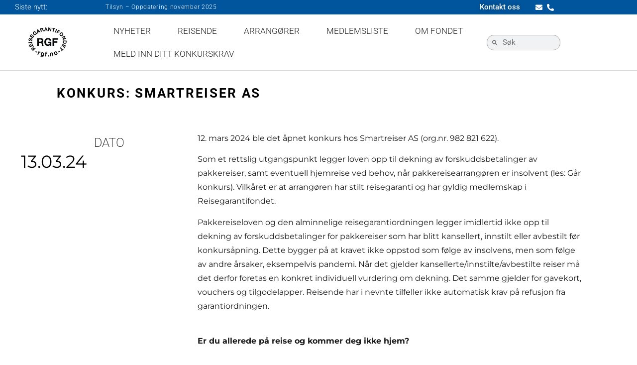

--- FILE ---
content_type: text/css
request_url: https://reisegarantifondet.no/wp-content/uploads/elementor/css/post-318.css?ver=1767846809
body_size: 370
content:
.elementor-kit-318{--e-global-color-primary:#00559D;--e-global-color-secondary:#77C1FF;--e-global-color-text:#1B1B1B;--e-global-color-accent:#54595F;--e-global-color-16baaa7b:#6EC1E4;--e-global-color-41f3b449:#7A7A7A;--e-global-color-46f8dbc8:#61CE70;--e-global-color-238bfeb7:#4054B2;--e-global-color-2abc5c4b:#23A455;--e-global-color-24059e3f:#000;--e-global-color-754e5e41:#FFF;--e-global-typography-primary-font-family:"Roboto";--e-global-typography-primary-font-weight:600;--e-global-typography-secondary-font-family:"Roboto Slab";--e-global-typography-secondary-font-weight:400;--e-global-typography-text-font-family:"Roboto";--e-global-typography-text-font-weight:400;--e-global-typography-accent-font-family:"Roboto";--e-global-typography-accent-font-weight:500;}.elementor-kit-318 e-page-transition{background-color:#FFBC7D;}.elementor-kit-318 a{color:#54595F;}.elementor-kit-318 button,.elementor-kit-318 input[type="button"],.elementor-kit-318 input[type="submit"],.elementor-kit-318 .elementor-button{color:#FFFFFF;}.elementor-section.elementor-section-boxed > .elementor-container{max-width:1140px;}.e-con{--container-max-width:1140px;}.elementor-widget:not(:last-child){margin-block-end:20px;}.elementor-element{--widgets-spacing:20px 20px;--widgets-spacing-row:20px;--widgets-spacing-column:20px;}{}h1.entry-title{display:var(--page-title-display);}@media(max-width:1024px){.elementor-section.elementor-section-boxed > .elementor-container{max-width:1024px;}.e-con{--container-max-width:1024px;}}@media(max-width:767px){.elementor-section.elementor-section-boxed > .elementor-container{max-width:767px;}.e-con{--container-max-width:767px;}}

--- FILE ---
content_type: text/css
request_url: https://reisegarantifondet.no/wp-content/uploads/elementor/css/post-317.css?ver=1767846809
body_size: 1987
content:
.elementor-317 .elementor-element.elementor-element-aa72ee8 .elementor-repeater-item-ed620f7.jet-parallax-section__layout .jet-parallax-section__image{background-size:auto;}.elementor-bc-flex-widget .elementor-317 .elementor-element.elementor-element-ff69776.elementor-column .elementor-widget-wrap{align-items:center;}.elementor-317 .elementor-element.elementor-element-ff69776.elementor-column.elementor-element[data-element_type="column"] > .elementor-widget-wrap.elementor-element-populated{align-content:center;align-items:center;}.elementor-317 .elementor-element.elementor-element-ff69776 > .elementor-element-populated{margin:0px 0px 0px 0px;--e-column-margin-right:0px;--e-column-margin-left:0px;padding:0px 30px 0px 30px;}.elementor-widget-heading .elementor-heading-title{font-family:var( --e-global-typography-primary-font-family );font-weight:var( --e-global-typography-primary-font-weight );color:var( --e-global-color-primary );}.elementor-317 .elementor-element.elementor-element-b03c75e .elementor-heading-title{font-size:15px;font-weight:300;color:#FFFFFF;}.elementor-bc-flex-widget .elementor-317 .elementor-element.elementor-element-7e3b640.elementor-column .elementor-widget-wrap{align-items:center;}.elementor-317 .elementor-element.elementor-element-7e3b640.elementor-column.elementor-element[data-element_type="column"] > .elementor-widget-wrap.elementor-element-populated{align-content:center;align-items:center;}.elementor-317 .elementor-element.elementor-element-7e3b640 > .elementor-element-populated{margin:0px 0px 0px 0px;--e-column-margin-right:0px;--e-column-margin-left:0px;padding:0px 30px 0px 30px;}.elementor-widget-jet-posts .jet-posts .entry-title a{color:var( --e-global-color-secondary );}.elementor-widget-jet-posts .jet-posts .entry-title a:hover{color:var( --e-global-color-secondary );}.elementor-widget-jet-posts .jet-posts .entry-title, .elementor-widget-jet-posts .jet-posts .entry-title a{font-family:var( --e-global-typography-text-font-family );font-weight:var( --e-global-typography-text-font-weight );}.elementor-widget-jet-posts .jet-posts .post-meta{color:var( --e-global-color-text );font-family:var( --e-global-typography-text-font-family );font-weight:var( --e-global-typography-text-font-weight );}.elementor-widget-jet-posts .jet-posts .entry-excerpt{font-family:var( --e-global-typography-text-font-family );font-weight:var( --e-global-typography-text-font-weight );}.elementor-widget-jet-posts .jet-posts .jet-more{background-color:var( --e-global-color-primary );}.elementor-widget-jet-posts  .jet-posts .jet-more{font-family:var( --e-global-typography-text-font-family );font-weight:var( --e-global-typography-text-font-weight );}.elementor-widget-jet-posts .jet-posts .jet-more:hover{background-color:var( --e-global-color-primary );}.elementor-widget-jet-posts  .jet-posts .jet-posts__terms-link{font-family:var( --e-global-typography-accent-font-family );font-weight:var( --e-global-typography-accent-font-weight );}.elementor-widget-jet-posts .jet-posts .jet-posts__terms-link{background-color:var( --e-global-color-primary );}.elementor-widget-jet-posts .jet-posts .jet-posts__terms-link:hover{background-color:var( --e-global-color-primary );}.elementor-widget-jet-posts .jet-posts .jet-arrow{background-color:var( --e-global-color-primary );}.elementor-widget-jet-posts .jet-posts .jet-arrow:hover{background-color:var( --e-global-color-primary );}.elementor-widget-jet-posts .jet-carousel .jet-slick-dots li span{background-color:var( --e-global-color-text );}.elementor-widget-jet-posts .jet-carousel .jet-slick-dots li span:hover{background-color:var( --e-global-color-primary );}.elementor-widget-jet-posts .jet-carousel .jet-slick-dots li.slick-active span{background-color:var( --e-global-color-accent );}.elementor-widget-jet-posts .jet-title-fields__item-label{font-family:var( --e-global-typography-primary-font-family );font-weight:var( --e-global-typography-primary-font-weight );}.elementor-widget-jet-posts .jet-content-fields__item-label{font-family:var( --e-global-typography-primary-font-family );font-weight:var( --e-global-typography-primary-font-weight );}.elementor-317 .elementor-element.elementor-element-3edf38d .jet-posts:not(.slick-slider) .jet-posts__item{max-width:calc( 100% / 1 );}.elementor-317 .elementor-element.elementor-element-3edf38d .jet-posts:not(.jet-equal-cols):not(.slick-slider) .jet-posts__item{flex:0 0 calc( 100% / 1 );-webkit-box-flex:0;-ms-flex:0 0 calc( 100% / 1 );}.elementor-317 .elementor-element.elementor-element-3edf38d .jet-posts .jet-posts__item{padding:0px 0px 0px 0px;}.elementor-317 .elementor-element.elementor-element-3edf38d .jet-posts{margin-right:-0px;margin-left:-0px;}.elementor-317 .elementor-element.elementor-element-3edf38d > .elementor-widget-container{padding:0px 48px 0px 48px;}.elementor-317 .elementor-element.elementor-element-3edf38d .jet-posts .entry-title a{color:#FFFFFF;}.elementor-317 .elementor-element.elementor-element-3edf38d .jet-posts .entry-title, .elementor-317 .elementor-element.elementor-element-3edf38d .jet-posts .entry-title a{font-size:12px;font-weight:300;line-height:1.3em;letter-spacing:0.7px;}.elementor-317 .elementor-element.elementor-element-3edf38d .jet-posts .entry-title{text-align:left;padding:0px 0px 0px 0px;margin:0px 0px 0px 0px;}.elementor-317 .elementor-element.elementor-element-3edf38d .jet-posts .post-meta{color:#FFFFFF;text-align:left;}.elementor-317 .elementor-element.elementor-element-3edf38d .jet-posts .entry-excerpt{text-align:left;}.elementor-317 .elementor-element.elementor-element-3edf38d .jet-posts .jet-more{text-decoration:none;align-self:flex-start;}.elementor-317 .elementor-element.elementor-element-3edf38d .jet-posts .jet-more:hover{text-decoration:none;}.elementor-317 .elementor-element.elementor-element-3edf38d .jet-carousel .jet-slick-dots li{padding-left:5px;padding-right:5px;}.elementor-317 .elementor-element.elementor-element-3edf38d .jet-carousel .jet-slick-dots{justify-content:center;}.elementor-317 .elementor-element.elementor-element-3edf38d .jet-title-fields__item-label{margin-right:5px;}.elementor-317 .elementor-element.elementor-element-3edf38d .jet-content-fields__item-label{margin-right:5px;}.elementor-bc-flex-widget .elementor-317 .elementor-element.elementor-element-5e02796.elementor-column .elementor-widget-wrap{align-items:center;}.elementor-317 .elementor-element.elementor-element-5e02796.elementor-column.elementor-element[data-element_type="column"] > .elementor-widget-wrap.elementor-element-populated{align-content:center;align-items:center;}.elementor-317 .elementor-element.elementor-element-5e02796 > .elementor-element-populated{margin:0px 0px 0px 0px;--e-column-margin-right:0px;--e-column-margin-left:0px;padding:0px 0px 0px 0px;}.elementor-widget-button .elementor-button{background-color:var( --e-global-color-accent );font-family:var( --e-global-typography-accent-font-family );font-weight:var( --e-global-typography-accent-font-weight );}.elementor-317 .elementor-element.elementor-element-ddb4321 .elementor-button{background-color:#00559D;text-shadow:0px 0px 10px rgba(0,0,0,0.3);fill:#FFFFFF;color:#FFFFFF;border-radius:0px 0px 0px 0px;padding:7px 20px 7px 20px;}.elementor-bc-flex-widget .elementor-317 .elementor-element.elementor-element-2138804.elementor-column .elementor-widget-wrap{align-items:center;}.elementor-317 .elementor-element.elementor-element-2138804.elementor-column.elementor-element[data-element_type="column"] > .elementor-widget-wrap.elementor-element-populated{align-content:center;align-items:center;}.elementor-317 .elementor-element.elementor-element-2138804 > .elementor-element-populated{margin:0px 0px 0px 0px;--e-column-margin-right:0px;--e-column-margin-left:0px;padding:0px 0px 0px 0px;}.elementor-widget-icon-list .elementor-icon-list-item:not(:last-child):after{border-color:var( --e-global-color-text );}.elementor-widget-icon-list .elementor-icon-list-icon i{color:var( --e-global-color-primary );}.elementor-widget-icon-list .elementor-icon-list-icon svg{fill:var( --e-global-color-primary );}.elementor-widget-icon-list .elementor-icon-list-item > .elementor-icon-list-text, .elementor-widget-icon-list .elementor-icon-list-item > a{font-family:var( --e-global-typography-text-font-family );font-weight:var( --e-global-typography-text-font-weight );}.elementor-widget-icon-list .elementor-icon-list-text{color:var( --e-global-color-secondary );}.elementor-317 .elementor-element.elementor-element-f8b5d3e .elementor-icon-list-icon i{color:#FDFDFD;transition:color 0.3s;}.elementor-317 .elementor-element.elementor-element-f8b5d3e .elementor-icon-list-icon svg{fill:#FDFDFD;transition:fill 0.3s;}.elementor-317 .elementor-element.elementor-element-f8b5d3e{--e-icon-list-icon-size:14px;--e-icon-list-icon-align:right;--e-icon-list-icon-margin:0 0 0 calc(var(--e-icon-list-icon-size, 1em) * 0.25);--icon-vertical-offset:0px;}.elementor-317 .elementor-element.elementor-element-f8b5d3e .elementor-icon-list-text{transition:color 0.3s;}.elementor-317 .elementor-element.elementor-element-aa72ee8:not(.elementor-motion-effects-element-type-background), .elementor-317 .elementor-element.elementor-element-aa72ee8 > .elementor-motion-effects-container > .elementor-motion-effects-layer{background-color:#00559D;}.elementor-317 .elementor-element.elementor-element-aa72ee8{transition:background 0.3s, border 0.3s, border-radius 0.3s, box-shadow 0.3s;margin-top:0px;margin-bottom:0px;padding:0px 0px 0px 0px;}.elementor-317 .elementor-element.elementor-element-aa72ee8 > .elementor-background-overlay{transition:background 0.3s, border-radius 0.3s, opacity 0.3s;}.elementor-317 .elementor-element.elementor-element-1ef71b59 > .elementor-container > .elementor-column > .elementor-widget-wrap{align-content:center;align-items:center;}.elementor-317 .elementor-element.elementor-element-1ef71b59 .elementor-repeater-item-c4f85ef.jet-parallax-section__layout .jet-parallax-section__image{background-size:auto;}.elementor-widget-theme-site-logo .widget-image-caption{color:var( --e-global-color-text );font-family:var( --e-global-typography-text-font-family );font-weight:var( --e-global-typography-text-font-weight );}.elementor-317 .elementor-element.elementor-element-5d1f78d3 img{width:45%;opacity:1;}.elementor-widget-nav-menu .elementor-nav-menu .elementor-item{font-family:var( --e-global-typography-primary-font-family );font-weight:var( --e-global-typography-primary-font-weight );}.elementor-widget-nav-menu .elementor-nav-menu--main .elementor-item{color:var( --e-global-color-text );fill:var( --e-global-color-text );}.elementor-widget-nav-menu .elementor-nav-menu--main .elementor-item:hover,
					.elementor-widget-nav-menu .elementor-nav-menu--main .elementor-item.elementor-item-active,
					.elementor-widget-nav-menu .elementor-nav-menu--main .elementor-item.highlighted,
					.elementor-widget-nav-menu .elementor-nav-menu--main .elementor-item:focus{color:var( --e-global-color-accent );fill:var( --e-global-color-accent );}.elementor-widget-nav-menu .elementor-nav-menu--main:not(.e--pointer-framed) .elementor-item:before,
					.elementor-widget-nav-menu .elementor-nav-menu--main:not(.e--pointer-framed) .elementor-item:after{background-color:var( --e-global-color-accent );}.elementor-widget-nav-menu .e--pointer-framed .elementor-item:before,
					.elementor-widget-nav-menu .e--pointer-framed .elementor-item:after{border-color:var( --e-global-color-accent );}.elementor-widget-nav-menu{--e-nav-menu-divider-color:var( --e-global-color-text );}.elementor-widget-nav-menu .elementor-nav-menu--dropdown .elementor-item, .elementor-widget-nav-menu .elementor-nav-menu--dropdown  .elementor-sub-item{font-family:var( --e-global-typography-accent-font-family );font-weight:var( --e-global-typography-accent-font-weight );}.elementor-317 .elementor-element.elementor-element-3931e985 .elementor-menu-toggle{margin-left:auto;background-color:rgba(255,255,255,0);}.elementor-317 .elementor-element.elementor-element-3931e985 .elementor-nav-menu .elementor-item{font-size:17px;font-weight:300;text-transform:uppercase;}.elementor-317 .elementor-element.elementor-element-3931e985 .elementor-nav-menu--main .elementor-item{padding-left:27px;padding-right:27px;}.elementor-317 .elementor-element.elementor-element-3931e985 .elementor-nav-menu--dropdown .elementor-item, .elementor-317 .elementor-element.elementor-element-3931e985 .elementor-nav-menu--dropdown  .elementor-sub-item{font-family:"Montserrat";}.elementor-widget-search-form input[type="search"].elementor-search-form__input{font-family:var( --e-global-typography-text-font-family );font-weight:var( --e-global-typography-text-font-weight );}.elementor-widget-search-form .elementor-search-form__input,
					.elementor-widget-search-form .elementor-search-form__icon,
					.elementor-widget-search-form .elementor-lightbox .dialog-lightbox-close-button,
					.elementor-widget-search-form .elementor-lightbox .dialog-lightbox-close-button:hover,
					.elementor-widget-search-form.elementor-search-form--skin-full_screen input[type="search"].elementor-search-form__input{color:var( --e-global-color-text );fill:var( --e-global-color-text );}.elementor-widget-search-form .elementor-search-form__submit{font-family:var( --e-global-typography-text-font-family );font-weight:var( --e-global-typography-text-font-weight );background-color:var( --e-global-color-secondary );}.elementor-317 .elementor-element.elementor-element-1b30480 .elementor-search-form__container{min-height:31px;}.elementor-317 .elementor-element.elementor-element-1b30480 .elementor-search-form__submit{min-width:31px;}body:not(.rtl) .elementor-317 .elementor-element.elementor-element-1b30480 .elementor-search-form__icon{padding-left:calc(31px / 3);}body.rtl .elementor-317 .elementor-element.elementor-element-1b30480 .elementor-search-form__icon{padding-right:calc(31px / 3);}.elementor-317 .elementor-element.elementor-element-1b30480 .elementor-search-form__input, .elementor-317 .elementor-element.elementor-element-1b30480.elementor-search-form--button-type-text .elementor-search-form__submit{padding-left:calc(31px / 3);padding-right:calc(31px / 3);}.elementor-317 .elementor-element.elementor-element-1b30480 .elementor-search-form__icon{--e-search-form-icon-size-minimal:10px;}.elementor-317 .elementor-element.elementor-element-1b30480:not(.elementor-search-form--skin-full_screen) .elementor-search-form__container{border-color:rgba(122, 122, 122, 0.6);border-width:1px 1px 1px 1px;border-radius:167px;}.elementor-317 .elementor-element.elementor-element-1b30480.elementor-search-form--skin-full_screen input[type="search"].elementor-search-form__input{border-color:rgba(122, 122, 122, 0.6);border-width:1px 1px 1px 1px;border-radius:167px;}.elementor-317 .elementor-element.elementor-element-1ef71b59:not(.elementor-motion-effects-element-type-background), .elementor-317 .elementor-element.elementor-element-1ef71b59 > .elementor-motion-effects-container > .elementor-motion-effects-layer{background-color:#ffffff;}.elementor-317 .elementor-element.elementor-element-1ef71b59{border-style:solid;border-width:0px 0px 1px 0px;border-color:#d6d6d6;transition:background 0.3s, border 0.3s, border-radius 0.3s, box-shadow 0.3s;padding:0px 0px 0px 0px;}.elementor-317 .elementor-element.elementor-element-1ef71b59 > .elementor-background-overlay{transition:background 0.3s, border-radius 0.3s, opacity 0.3s;}.elementor-theme-builder-content-area{height:400px;}.elementor-location-header:before, .elementor-location-footer:before{content:"";display:table;clear:both;}@media(max-width:1024px){.elementor-317 .elementor-element.elementor-element-1ef71b59{padding:20px 20px 20px 20px;}}@media(max-width:767px){.elementor-317 .elementor-element.elementor-element-400f5112{width:30%;}.elementor-317 .elementor-element.elementor-element-51deb3c1{width:20%;}.elementor-317 .elementor-element.elementor-element-3931e985 .elementor-nav-menu--main > .elementor-nav-menu > li > .elementor-nav-menu--dropdown, .elementor-317 .elementor-element.elementor-element-3931e985 .elementor-nav-menu__container.elementor-nav-menu--dropdown{margin-top:14px !important;}.elementor-317 .elementor-element.elementor-element-27f6f1ab{width:50%;}.elementor-317 .elementor-element.elementor-element-1ef71b59{padding:5px 5px 5px 05px;}}@media(min-width:768px){.elementor-317 .elementor-element.elementor-element-ff69776{width:11.754%;}.elementor-317 .elementor-element.elementor-element-7e3b640{width:70.439%;}.elementor-317 .elementor-element.elementor-element-5e02796{width:11.93%;}.elementor-317 .elementor-element.elementor-element-2138804{width:5.811%;}.elementor-317 .elementor-element.elementor-element-400f5112{width:16.754%;}.elementor-317 .elementor-element.elementor-element-51deb3c1{width:68.153%;}.elementor-317 .elementor-element.elementor-element-27f6f1ab{width:14.757%;}}@media(max-width:1024px) and (min-width:768px){.elementor-317 .elementor-element.elementor-element-51deb3c1{width:52%;}.elementor-317 .elementor-element.elementor-element-27f6f1ab{width:30%;}}

--- FILE ---
content_type: text/css
request_url: https://reisegarantifondet.no/wp-content/uploads/elementor/css/post-343.css?ver=1767846809
body_size: 749
content:
.elementor-343 .elementor-element.elementor-element-cca15c3 .elementor-repeater-item-36e384f.jet-parallax-section__layout .jet-parallax-section__image{background-size:auto;}.elementor-widget-icon-box.elementor-view-stacked .elementor-icon{background-color:var( --e-global-color-primary );}.elementor-widget-icon-box.elementor-view-framed .elementor-icon, .elementor-widget-icon-box.elementor-view-default .elementor-icon{fill:var( --e-global-color-primary );color:var( --e-global-color-primary );border-color:var( --e-global-color-primary );}.elementor-widget-icon-box .elementor-icon-box-title, .elementor-widget-icon-box .elementor-icon-box-title a{font-family:var( --e-global-typography-primary-font-family );font-weight:var( --e-global-typography-primary-font-weight );}.elementor-widget-icon-box .elementor-icon-box-title{color:var( --e-global-color-primary );}.elementor-widget-icon-box:has(:hover) .elementor-icon-box-title,
					 .elementor-widget-icon-box:has(:focus) .elementor-icon-box-title{color:var( --e-global-color-primary );}.elementor-widget-icon-box .elementor-icon-box-description{font-family:var( --e-global-typography-text-font-family );font-weight:var( --e-global-typography-text-font-weight );color:var( --e-global-color-text );}.elementor-343 .elementor-element.elementor-element-9e795f1 .elementor-icon-box-wrapper{gap:15px;}.elementor-343 .elementor-element.elementor-element-9e795f1.elementor-view-stacked .elementor-icon{background-color:#FFFFFF;fill:rgba(0, 0, 0, 0.72);color:rgba(0, 0, 0, 0.72);}.elementor-343 .elementor-element.elementor-element-9e795f1.elementor-view-framed .elementor-icon, .elementor-343 .elementor-element.elementor-element-9e795f1.elementor-view-default .elementor-icon{fill:#FFFFFF;color:#FFFFFF;border-color:#FFFFFF;}.elementor-343 .elementor-element.elementor-element-9e795f1.elementor-view-framed .elementor-icon{background-color:rgba(0, 0, 0, 0.72);}.elementor-343 .elementor-element.elementor-element-9e795f1 .elementor-icon{font-size:28px;}.elementor-343 .elementor-element.elementor-element-9e795f1 .elementor-icon-box-title, .elementor-343 .elementor-element.elementor-element-9e795f1 .elementor-icon-box-title a{font-size:20px;}.elementor-343 .elementor-element.elementor-element-9e795f1 .elementor-icon-box-title{color:#FFFFFF;}.elementor-343 .elementor-element.elementor-element-9e795f1 .elementor-icon-box-description{font-size:12px;color:#FFFFFF;}.elementor-343 .elementor-element.elementor-element-9bcbde3 .elementor-repeater-item-a54eb49.jet-parallax-section__layout .jet-parallax-section__image{background-size:auto;}.elementor-widget-text-editor{font-family:var( --e-global-typography-text-font-family );font-weight:var( --e-global-typography-text-font-weight );color:var( --e-global-color-text );}.elementor-widget-text-editor.elementor-drop-cap-view-stacked .elementor-drop-cap{background-color:var( --e-global-color-primary );}.elementor-widget-text-editor.elementor-drop-cap-view-framed .elementor-drop-cap, .elementor-widget-text-editor.elementor-drop-cap-view-default .elementor-drop-cap{color:var( --e-global-color-primary );border-color:var( --e-global-color-primary );}.elementor-343 .elementor-element.elementor-element-19aca65{text-align:center;font-family:"Roboto";font-weight:400;color:#FFFFFF;}.elementor-343 .elementor-element.elementor-element-7d51ab4 .elementor-icon-box-wrapper{gap:15px;}.elementor-343 .elementor-element.elementor-element-7d51ab4.elementor-view-stacked .elementor-icon{background-color:#FFFFFF;fill:rgba(0, 0, 0, 0.72);color:rgba(0, 0, 0, 0.72);}.elementor-343 .elementor-element.elementor-element-7d51ab4.elementor-view-framed .elementor-icon, .elementor-343 .elementor-element.elementor-element-7d51ab4.elementor-view-default .elementor-icon{fill:#FFFFFF;color:#FFFFFF;border-color:#FFFFFF;}.elementor-343 .elementor-element.elementor-element-7d51ab4.elementor-view-framed .elementor-icon{background-color:rgba(0, 0, 0, 0.72);}.elementor-343 .elementor-element.elementor-element-7d51ab4 .elementor-icon{font-size:28px;}.elementor-343 .elementor-element.elementor-element-7d51ab4 .elementor-icon-box-title, .elementor-343 .elementor-element.elementor-element-7d51ab4 .elementor-icon-box-title a{font-size:20px;}.elementor-343 .elementor-element.elementor-element-7d51ab4 .elementor-icon-box-title{color:#FFFFFF;}.elementor-343 .elementor-element.elementor-element-7d51ab4 .elementor-icon-box-description{font-size:12px;color:#FFFFFF;}.elementor-343 .elementor-element.elementor-element-56a7536 .elementor-icon-box-wrapper{gap:15px;}.elementor-343 .elementor-element.elementor-element-56a7536.elementor-view-stacked .elementor-icon{background-color:#FFFFFF;fill:rgba(0, 0, 0, 0.72);color:rgba(0, 0, 0, 0.72);}.elementor-343 .elementor-element.elementor-element-56a7536.elementor-view-framed .elementor-icon, .elementor-343 .elementor-element.elementor-element-56a7536.elementor-view-default .elementor-icon{fill:#FFFFFF;color:#FFFFFF;border-color:#FFFFFF;}.elementor-343 .elementor-element.elementor-element-56a7536.elementor-view-framed .elementor-icon{background-color:rgba(0, 0, 0, 0.72);}.elementor-343 .elementor-element.elementor-element-56a7536 .elementor-icon{font-size:28px;}.elementor-343 .elementor-element.elementor-element-56a7536 .elementor-icon-box-title, .elementor-343 .elementor-element.elementor-element-56a7536 .elementor-icon-box-title a{font-size:20px;}.elementor-343 .elementor-element.elementor-element-56a7536 .elementor-icon-box-title{color:#FFFFFF;}.elementor-343 .elementor-element.elementor-element-56a7536 .elementor-icon-box-description{font-size:12px;color:#FFFFFF;}.elementor-343 .elementor-element.elementor-element-61ad229 .elementor-icon-box-wrapper{gap:15px;}.elementor-343 .elementor-element.elementor-element-61ad229.elementor-view-stacked .elementor-icon{background-color:#FFFFFF;fill:rgba(0, 0, 0, 0.72);color:rgba(0, 0, 0, 0.72);}.elementor-343 .elementor-element.elementor-element-61ad229.elementor-view-framed .elementor-icon, .elementor-343 .elementor-element.elementor-element-61ad229.elementor-view-default .elementor-icon{fill:#FFFFFF;color:#FFFFFF;border-color:#FFFFFF;}.elementor-343 .elementor-element.elementor-element-61ad229.elementor-view-framed .elementor-icon{background-color:rgba(0, 0, 0, 0.72);}.elementor-343 .elementor-element.elementor-element-61ad229 .elementor-icon{font-size:28px;}.elementor-343 .elementor-element.elementor-element-61ad229 .elementor-icon-box-title, .elementor-343 .elementor-element.elementor-element-61ad229 .elementor-icon-box-title a{font-size:20px;}.elementor-343 .elementor-element.elementor-element-61ad229 .elementor-icon-box-title{color:#FFFFFF;}.elementor-343 .elementor-element.elementor-element-61ad229 .elementor-icon-box-description{font-size:12px;color:#FFFFFF;}.elementor-343 .elementor-element.elementor-element-cca15c3:not(.elementor-motion-effects-element-type-background), .elementor-343 .elementor-element.elementor-element-cca15c3 > .elementor-motion-effects-container > .elementor-motion-effects-layer{background-color:#2A2B2D;}.elementor-343 .elementor-element.elementor-element-cca15c3{transition:background 0.3s, border 0.3s, border-radius 0.3s, box-shadow 0.3s;padding:51px 0px 30px 0px;}.elementor-343 .elementor-element.elementor-element-cca15c3 > .elementor-background-overlay{transition:background 0.3s, border-radius 0.3s, opacity 0.3s;}.elementor-theme-builder-content-area{height:400px;}.elementor-location-header:before, .elementor-location-footer:before{content:"";display:table;clear:both;}@media(min-width:768px){.elementor-343 .elementor-element.elementor-element-e56bb7b{width:86.226%;}.elementor-343 .elementor-element.elementor-element-d0770b2{width:13.591%;}}

--- FILE ---
content_type: text/css
request_url: https://reisegarantifondet.no/wp-content/uploads/elementor/css/post-756.css?ver=1767850007
body_size: 1685
content:
.elementor-756 .elementor-element.elementor-element-40815bb .elementor-repeater-item-3ed3757.jet-parallax-section__layout .jet-parallax-section__image{background-size:auto;}.elementor-bc-flex-widget .elementor-756 .elementor-element.elementor-element-6d28cb22.elementor-column .elementor-widget-wrap{align-items:center;}.elementor-756 .elementor-element.elementor-element-6d28cb22.elementor-column.elementor-element[data-element_type="column"] > .elementor-widget-wrap.elementor-element-populated{align-content:center;align-items:center;}.elementor-756 .elementor-element.elementor-element-6d28cb22 > .elementor-element-populated{padding:0% 10% 0% 0%;}.elementor-widget-text-editor{font-family:var( --e-global-typography-text-font-family );font-weight:var( --e-global-typography-text-font-weight );color:var( --e-global-color-text );}.elementor-widget-text-editor.elementor-drop-cap-view-stacked .elementor-drop-cap{background-color:var( --e-global-color-primary );}.elementor-widget-text-editor.elementor-drop-cap-view-framed .elementor-drop-cap, .elementor-widget-text-editor.elementor-drop-cap-view-default .elementor-drop-cap{color:var( --e-global-color-primary );border-color:var( --e-global-color-primary );}.elementor-756 .elementor-element.elementor-element-611a4ee5 > .elementor-widget-container{margin:0px 0px 0px 82px;padding:0px 0px 0px 0px;}.elementor-756 .elementor-element.elementor-element-611a4ee5{column-gap:0px;text-align:start;font-size:26px;font-weight:700;text-transform:uppercase;line-height:1em;letter-spacing:2.7px;color:#000000;}.elementor-756 .elementor-element.elementor-element-40815bb{transition:background 0.3s, border 0.3s, border-radius 0.3s, box-shadow 0.3s;padding:2em 2em 2em 2em;}.elementor-756 .elementor-element.elementor-element-40815bb > .elementor-background-overlay{transition:background 0.3s, border-radius 0.3s, opacity 0.3s;}.elementor-756 .elementor-element.elementor-element-4046f6ba .elementor-repeater-item-12fb208.jet-parallax-section__layout .jet-parallax-section__image{background-size:auto;}.elementor-bc-flex-widget .elementor-756 .elementor-element.elementor-element-3682329b.elementor-column .elementor-widget-wrap{align-items:flex-start;}.elementor-756 .elementor-element.elementor-element-3682329b.elementor-column.elementor-element[data-element_type="column"] > .elementor-widget-wrap.elementor-element-populated{align-content:flex-start;align-items:flex-start;}.elementor-756 .elementor-element.elementor-element-3682329b > .elementor-widget-wrap > .elementor-widget:not(.elementor-widget__width-auto):not(.elementor-widget__width-initial):not(:last-child):not(.elementor-absolute){margin-block-end:0px;}.elementor-widget-heading .elementor-heading-title{font-family:var( --e-global-typography-primary-font-family );font-weight:var( --e-global-typography-primary-font-weight );color:var( --e-global-color-primary );}.elementor-756 .elementor-element.elementor-element-245bd5d3{text-align:end;}.elementor-756 .elementor-element.elementor-element-245bd5d3 .elementor-heading-title{font-size:25px;font-weight:200;text-transform:uppercase;color:#000000;}.elementor-widget-post-info .elementor-icon-list-item:not(:last-child):after{border-color:var( --e-global-color-text );}.elementor-widget-post-info .elementor-icon-list-icon i{color:var( --e-global-color-primary );}.elementor-widget-post-info .elementor-icon-list-icon svg{fill:var( --e-global-color-primary );}.elementor-widget-post-info .elementor-icon-list-text, .elementor-widget-post-info .elementor-icon-list-text a{color:var( --e-global-color-secondary );}.elementor-widget-post-info .elementor-icon-list-item{font-family:var( --e-global-typography-text-font-family );font-weight:var( --e-global-typography-text-font-weight );}.elementor-756 .elementor-element.elementor-element-24df8df1 .elementor-icon-list-icon{width:14px;}.elementor-756 .elementor-element.elementor-element-24df8df1 .elementor-icon-list-icon i{font-size:14px;}.elementor-756 .elementor-element.elementor-element-24df8df1 .elementor-icon-list-icon svg{--e-icon-list-icon-size:14px;}.elementor-756 .elementor-element.elementor-element-24df8df1 .elementor-icon-list-text, .elementor-756 .elementor-element.elementor-element-24df8df1 .elementor-icon-list-text a{color:#000000;}.elementor-756 .elementor-element.elementor-element-24df8df1 .elementor-icon-list-item{font-family:"Montserrat";font-size:35px;font-weight:400;}.elementor-bc-flex-widget .elementor-756 .elementor-element.elementor-element-4dd879a4.elementor-column .elementor-widget-wrap{align-items:flex-start;}.elementor-756 .elementor-element.elementor-element-4dd879a4.elementor-column.elementor-element[data-element_type="column"] > .elementor-widget-wrap.elementor-element-populated{align-content:flex-start;align-items:flex-start;}.elementor-756 .elementor-element.elementor-element-4dd879a4 > .elementor-element-populated{padding:0% 0% 0% 15%;}.elementor-widget-theme-post-content{color:var( --e-global-color-text );font-family:var( --e-global-typography-text-font-family );font-weight:var( --e-global-typography-text-font-weight );}.elementor-756 .elementor-element.elementor-element-7d903ea1{color:var( --e-global-color-text );font-family:"Montserrat";font-size:16px;font-weight:normal;font-style:normal;line-height:1.8em;}.elementor-756 .elementor-element.elementor-element-4046f6ba{padding:2em 2em 2em 2em;}.elementor-756 .elementor-element.elementor-element-23113bdb .elementor-repeater-item-bf82dde.jet-parallax-section__layout .jet-parallax-section__image{background-size:auto;}.elementor-756 .elementor-element.elementor-element-640a84f6 > .elementor-element-populated{padding:0px 0px 0px 0px;}.elementor-widget-post-navigation span.post-navigation__prev--label{color:var( --e-global-color-text );}.elementor-widget-post-navigation span.post-navigation__next--label{color:var( --e-global-color-text );}.elementor-widget-post-navigation span.post-navigation__prev--label, .elementor-widget-post-navigation span.post-navigation__next--label{font-family:var( --e-global-typography-secondary-font-family );font-weight:var( --e-global-typography-secondary-font-weight );}.elementor-widget-post-navigation span.post-navigation__prev--title, .elementor-widget-post-navigation span.post-navigation__next--title{color:var( --e-global-color-secondary );font-family:var( --e-global-typography-secondary-font-family );font-weight:var( --e-global-typography-secondary-font-weight );}.elementor-756 .elementor-element.elementor-element-3d4ab1eb > .elementor-widget-container{padding:30px 0px 30px 0px;border-style:solid;border-width:1px 0px 1px 0px;}.elementor-756 .elementor-element.elementor-element-3d4ab1eb span.post-navigation__prev--label{color:#000000;}.elementor-756 .elementor-element.elementor-element-3d4ab1eb span.post-navigation__next--label{color:#000000;}.elementor-756 .elementor-element.elementor-element-3d4ab1eb span.post-navigation__prev--label, .elementor-756 .elementor-element.elementor-element-3d4ab1eb span.post-navigation__next--label{font-family:"Montserrat";font-size:18px;}.elementor-756 .elementor-element.elementor-element-3d4ab1eb .post-navigation__arrow-wrapper{color:#000000;fill:#000000;font-size:15px;}.elementor-756 .elementor-element.elementor-element-3d4ab1eb .elementor-post-navigation__link a {gap:25px;}.elementor-756 .elementor-element.elementor-element-23113bdb{padding:0em 20em 0em 20em;}.elementor-756 .elementor-element.elementor-element-d40a39f .elementor-repeater-item-a1ee68a.jet-parallax-section__layout .jet-parallax-section__image{background-size:auto;}.elementor-756 .elementor-element.elementor-element-5719d9f4{text-align:center;}.elementor-756 .elementor-element.elementor-element-5719d9f4 .elementor-heading-title{font-family:"Montserrat";font-size:35px;font-weight:200;text-transform:uppercase;color:#000000;}.elementor-756 .elementor-element.elementor-element-d40a39f{margin-top:28px;margin-bottom:28px;}.elementor-756 .elementor-element.elementor-element-10bffd2 .elementor-repeater-item-24afb0a.jet-parallax-section__layout .jet-parallax-section__image{background-size:auto;}.elementor-widget-jet-blog-smart-tiles  .jet-smart-tiles__box-title{font-family:var( --e-global-typography-primary-font-family );font-weight:var( --e-global-typography-primary-font-weight );}.elementor-widget-jet-blog-smart-tiles .layout-2-1-2 > div:nth-child( 3 ) .jet-smart-tiles__box-title, .elementor-widget-jet-blog-smart-tiles .layout-1-1-2-h > div:nth-child( 1 ) .jet-smart-tiles__box-title, .elementor-widget-jet-blog-smart-tiles .layout-1-1-2-v > div:nth-child( 1 ) .jet-smart-tiles__box-title, .elementor-widget-jet-blog-smart-tiles .layout-1-2 > div:nth-child( 1 ) .jet-smart-tiles__box-title, .elementor-widget-jet-blog-smart-tiles .layout-1-2-2 > div:nth-child( 1 ) .jet-smart-tiles__box-title{font-family:var( --e-global-typography-primary-font-family );font-weight:var( --e-global-typography-primary-font-weight );}.elementor-widget-jet-blog-smart-tiles  .jet-smart-tiles__box-excerpt{font-family:var( --e-global-typography-text-font-family );font-weight:var( --e-global-typography-text-font-weight );}.elementor-widget-jet-blog-smart-tiles .jet-smart-tiles__meta .jet-smart-tiles__meta-item{color:var( --e-global-color-text );}.elementor-widget-jet-blog-smart-tiles .jet-smart-tiles__meta{font-family:var( --e-global-typography-text-font-family );font-weight:var( --e-global-typography-text-font-weight );}.elementor-widget-jet-blog-smart-tiles .jet-smart-tiles__terms-link{background-color:var( --e-global-color-primary );}.elementor-widget-jet-blog-smart-tiles  .jet-smart-tiles__terms-link{font-family:var( --e-global-typography-text-font-family );font-weight:var( --e-global-typography-text-font-weight );}.elementor-widget-jet-blog-smart-tiles .jet-smart-tiles__terms-link:hover{background-color:var( --e-global-color-primary );}.elementor-widget-jet-blog-smart-tiles .jet-blog-arrow{background-color:var( --e-global-color-primary );}.elementor-widget-jet-blog-smart-tiles .jet-blog-arrow:hover{background-color:var( --e-global-color-primary );}.elementor-widget-jet-blog-smart-tiles .jet-title-fields__item-label{font-family:var( --e-global-typography-primary-font-family );font-weight:var( --e-global-typography-primary-font-weight );}.elementor-widget-jet-blog-smart-tiles .jet-content-fields__item-label{font-family:var( --e-global-typography-primary-font-family );font-weight:var( --e-global-typography-primary-font-weight );}.elementor-756 .elementor-element.elementor-element-dbca020 .jet-smart-tiles-slide__wrap{min-height:300px;grid-column-gap:1px;grid-row-gap:1px;}.elementor-msie .elementor-756 .elementor-element.elementor-element-dbca020 .jet-smart-tiles-slide__wrap{height:300px;}.elementor-756 .elementor-element.elementor-element-dbca020 .jet-smart-tiles__box:before{background-color:rgba(0, 0, 0, 0.34);}.elementor-756 .elementor-element.elementor-element-dbca020 .jet-smart-tiles__box-title{color:#FFFDFD;text-align:center;}.elementor-756 .elementor-element.elementor-element-dbca020 .layout-2-1-2 > div:nth-child( 3 ) .jet-smart-tiles__box-title{color:#FFFFFF;}.elementor-756 .elementor-element.elementor-element-dbca020 .layout-1-1-2-h > div:nth-child( 1 ) .jet-smart-tiles__box-title{color:#FFFFFF;}.elementor-756 .elementor-element.elementor-element-dbca020 .layout-1-1-2-v > div:nth-child( 1 ) .jet-smart-tiles__box-title{color:#FFFFFF;}.elementor-756 .elementor-element.elementor-element-dbca020 .layout-1-2 > div:nth-child( 1 ) .jet-smart-tiles__box-title{color:#FFFFFF;}.elementor-756 .elementor-element.elementor-element-dbca020 .layout-1-2-2 > div:nth-child( 1 ) .jet-smart-tiles__box-title{color:#FFFFFF;}.elementor-756 .elementor-element.elementor-element-dbca020 .jet-smart-tiles__box-excerpt{color:#FFFFFF;text-align:center;}.elementor-756 .elementor-element.elementor-element-dbca020  .jet-smart-tiles__box-excerpt{font-weight:100;}.elementor-756 .elementor-element.elementor-element-dbca020 .jet-smart-tiles__meta .jet-smart-tiles__meta-item{color:#FFFFFF;}.elementor-756 .elementor-element.elementor-element-dbca020 .jet-smart-tiles__meta{text-align:left;}.elementor-756 .elementor-element.elementor-element-dbca020 .jet-smart-tiles__meta .has-author-avatar{justify-content:left;}.elementor-756 .elementor-element.elementor-element-dbca020 .jet-smart-tiles__terms-link{background-color:#00559D;color:#FFFFFF;text-decoration:none;}.elementor-756 .elementor-element.elementor-element-dbca020 .jet-smart-tiles__terms-link:hover{text-decoration:none;}.elementor-756 .elementor-element.elementor-element-dbca020 .jet-smart-tiles__terms{text-align:left;}.elementor-756 .elementor-element.elementor-element-dbca020 .jet-smart-tiles__box{align-content:space-between;}body:not(.rtl) .elementor-756 .elementor-element.elementor-element-dbca020 .jet-title-fields__item-label{margin-right:5px;}body.rtl .elementor-756 .elementor-element.elementor-element-dbca020 .jet-title-fields__item-label{margin-left:5px;}body:not(.rtl) .elementor-756 .elementor-element.elementor-element-dbca020 .jet-content-fields__item-label{margin-right:5px;}body.rtl .elementor-756 .elementor-element.elementor-element-dbca020 .jet-content-fields__item-label{margin-left:5px;}.elementor-756 .elementor-element.elementor-element-10bffd2:not(.elementor-motion-effects-element-type-background), .elementor-756 .elementor-element.elementor-element-10bffd2 > .elementor-motion-effects-container > .elementor-motion-effects-layer{background-color:#00559D;}.elementor-756 .elementor-element.elementor-element-10bffd2{transition:background 0.3s, border 0.3s, border-radius 0.3s, box-shadow 0.3s;margin-top:0px;margin-bottom:0px;padding:3em 0em 3em 0em;}.elementor-756 .elementor-element.elementor-element-10bffd2 > .elementor-background-overlay{transition:background 0.3s, border-radius 0.3s, opacity 0.3s;}@media(max-width:1024px){.elementor-756 .elementor-element.elementor-element-6d28cb22 > .elementor-element-populated{padding:0px 0px 0px 0px;}.elementor-756 .elementor-element.elementor-element-611a4ee5{font-size:50px;}.elementor-756 .elementor-element.elementor-element-4dd879a4 > .elementor-element-populated{padding:0px 0px 0px 50px;}.elementor-756 .elementor-element.elementor-element-4046f6ba{margin-top:50px;margin-bottom:0px;padding:0% 5% 0% 5%;}.elementor-756 .elementor-element.elementor-element-23113bdb{margin-top:100px;margin-bottom:100px;padding:0% 5% 0% 5%;}}@media(max-width:767px){.elementor-756 .elementor-element.elementor-element-611a4ee5{font-size:30px;}.elementor-756 .elementor-element.elementor-element-40815bb{margin-top:50px;margin-bottom:0px;padding:0% 5% 0% 5%;}.elementor-756 .elementor-element.elementor-element-3682329b > .elementor-element-populated{padding:0px 0px 0px 0px;}.elementor-756 .elementor-element.elementor-element-245bd5d3{text-align:start;}.elementor-756 .elementor-element.elementor-element-4dd879a4 > .elementor-element-populated{margin:50px 0px 0px 0px;--e-column-margin-right:0px;--e-column-margin-left:0px;padding:0px 0px 0px 0px;}.elementor-756 .elementor-element.elementor-element-3d4ab1eb span.post-navigation__prev--label, .elementor-756 .elementor-element.elementor-element-3d4ab1eb span.post-navigation__next--label{font-size:15px;}.elementor-756 .elementor-element.elementor-element-dbca020 .jet-smart-tiles__box{margin-bottom:1px;}}@media(min-width:768px){.elementor-756 .elementor-element.elementor-element-3682329b{width:20.013%;}.elementor-756 .elementor-element.elementor-element-4dd879a4{width:80%;}}@media(max-width:1024px) and (min-width:768px){.elementor-756 .elementor-element.elementor-element-3682329b{width:30%;}.elementor-756 .elementor-element.elementor-element-4dd879a4{width:70%;}}